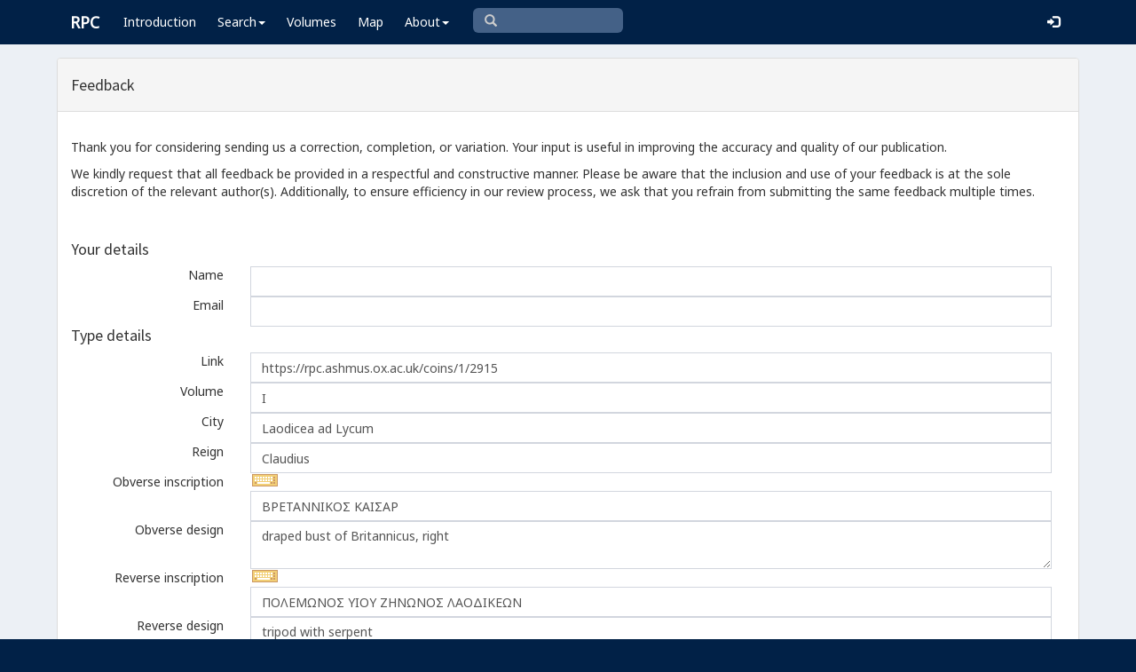

--- FILE ---
content_type: text/html; charset=UTF-8
request_url: https://rpc.ashmus.ox.ac.uk/feedback/create?type_id=66006
body_size: 5209
content:
<!DOCTYPE html>
<html lang="en-GB">
<head>
  <meta charset="utf-8">
  <meta http-equiv="X-UA-Compatible" content="IE=edge">
  <meta name="viewport" content="width=device-width,initial-scale=1,user-scalable = yes" />

  <title>RPC — Feedback: Create</title>

  <link href="/rpc/opensearch.xml" title="RPC" type="application/opensearchdescription+xml" rel="search">
  <link rel="manifest" href="/rpc/manifest.webmanifest">
  
  <meta name="apple-mobile-web-app-title" content="RPC" />
  <meta name="mobile-web-app-capable" content="yes">
  <meta name="apple-mobile-web-app-status-bar-style" content="default" />

  <link rel="apple-touch-icon" sizes="180x180" href="/rpc/apple-touch-icon.png">

  <link rel="icon" type="image/png" href="/rpc/favicon-196x196.png" sizes="196x196" />
  <link rel="icon" type="image/png" href="/rpc/favicon-96x96.png" sizes="96x96" />
  <link rel="icon" type="image/png" href="/rpc/favicon-32x32.png" sizes="32x32" />
  <link rel="icon" type="image/png" href="/rpc/favicon-16x16.png" sizes="16x16" />
  <link rel="icon" type="image/png" href="/rpc/favicon-128.png" sizes="128x128" />
  
  <meta name="application-name" content="RPC"/>
  <meta name="theme-color" content="#012147">
  <meta name="msapplication-TileColor" content="#012147" />
  <meta name="msapplication-TileImage" content="/rpc/mstile-144x144.png" />
  <meta name="msapplication-square70x70logo" content="/rpc/mstile-70x70.png" />
  <meta name="msapplication-square150x150logo" content="/rpc/mstile-150x150.png" />
  <meta name="msapplication-wide310x150logo" content="/rpc/mstile-310x150.png" />
  <meta name="msapplication-square310x310logo" content="/rpc/mstile-310x310.png" />

  <link rel="stylesheet" href="/bootstrap/css/bootstrap.css">
  <link rel="stylesheet" href="/plugins/select2/select2.min.css">
  <link rel="stylesheet" href="https://cdnjs.cloudflare.com/ajax/libs/font-awesome/4.5.0/css/font-awesome.min.css">
  <link rel="stylesheet" href="/dist/css/AdminLTE.css">
  <link rel="stylesheet" href="/dist/css/skins/skin-blue.css">
  <link rel="stylesheet" href="/plugins/datatables/jquery.dataTables.css">
  <link rel="stylesheet" href="/plugins/bootstrap-wysihtml5/bootstrap3-wysihtml5.min.css">
  <link rel="stylesheet" href="/plugins/jQueryUI/jquery-ui.css">
  <link rel="stylesheet" href="/css/magnific-popup.css">
  <link rel="stylesheet" href="/css/vkeyb.css">
  <link rel="stylesheet" href="/css/varia.css">
  <style type="text/css">
.select2-dropdown--below {
    top: -3.1rem; /*your input height*/
  }
@media print {
  a[href]:after {
    content: none !important;
  }
}
@media (min-width: 1200px) {
  .container-fluid {
      max-width:90%!important;
  }
}
body, .skin-blue .main-header .navbar, .dropdown.open {
  background: #012147!important;
}
</style>
  
<script>(function(i,s,o,g,r,a,m){i['GoogleAnalyticsObject']=r;i[r]=i[r]||function(){(i[r].q=i[r].q||[]).push(arguments)},i[r].l=1*new Date();a=s.createElement(o),m=s.getElementsByTagName(o)[0];a.async=1;a.src=g;m.parentNode.insertBefore(a,m)})(window,document,'script','https://www.google-analytics.com/analytics.js','ga');ga('create', 'UA-104714454-1', 'auto');ga('send', 'pageview');</script>

<script>(function(w,d,s,l,i){w[l]=w[l]||[];w[l].push({'gtm.start':
new Date().getTime(),event:'gtm.js'});var f=d.getElementsByTagName(s)[0],
j=d.createElement(s),dl=l!='dataLayer'?'&l='+l:'';j.async=true;j.src=
'https://www.googletagmanager.com/gtm.js?id='+i+dl;f.parentNode.insertBefore(j,f);
})(window,document,'script','dataLayer','GTM-W7X6ZX6');</script>


<!-- Global site tag (gtag.js) - Google Analytics -->
<script async src="https://www.googletagmanager.com/gtag/js?id=G-08V7BBXMBM"></script>
<script>
  window.dataLayer = window.dataLayer || [];
  function gtag(){dataLayer.push(arguments);}
  gtag('js', new Date());

  gtag('config', 'G-08V7BBXMBM');
</script>


<script src="/plugins/jQuery/jquery-2.2.3.min.js"></script>

</head>

  
  <body class="fixed skin-blue layout-top-nav">
<!-- Google Tag Manager (noscript) -->
<noscript><iframe src="https://www.googletagmanager.com/ns.html?id=GTM-W7X6ZX6"
height="0" width="0" style="display:none;visibility:hidden"></iframe></noscript>
<!-- End Google Tag Manager (noscript) -->


<div class="wrapper">

<style type="text/css">
  .nav > li > a{
  padding-left: 12px;
  padding-right: 12px;
}

.form-control{
    background-color: white;
}
</style>

    <header class="main-header" >

            <nav class="navbar navbar-fixed-top" role="navigation">

                  
                   
                  <div class="container-fluid"> 
                  
                        <div class="navbar-header">
                          <a href="/" class="navbar-brand"><b>RPC</b></a>
                              <button type="button" class="navbar-toggle collapsed" data-toggle="collapse" data-target="#navbar-collapse">
                              <i class="fa fa-bars"></i>
                            </button>
                        </div>

                        <div class="collapse navbar-collapse" id="navbar-collapse">

                  <ul class="nav navbar-nav">
                      <li><a href="/introduction">Introduction</a></li>

                    <li class="dropdown"><a class="dropdown-toggle" data-toggle="dropdown" href="#">Search<span class="caret"></span></a>
                      <ul class="dropdown-menu">
                          <li><a href="/search">Simple Search</a></li>
                          <li><a href="/search/advanced">Advanced Search</a></li>
                          <li><a href="/countermark">Countermarks</a></li>
                          <li><a href="/magistrate">Magistrates</a></li>
                          <li><a href="/city">Cities</a></li>
                          <li><a href="/resources">More...</a></li>
                        </ul>
                    </li>

                  <li><a href="/volumes">Volumes</a></li>
                  <li><a href="/map">Map</a></li>
                      
                    <li class="hidden-md hidden-lg hidden-sm"><a href="/project">About</a></li>
                    <li class="dropdown hidden-xs"><a class="dropdown-toggle" data-toggle="dropdown" href="#">About<span class="caret"></span></a>
                      <ul class="dropdown-menu">
                        <li><a href="/project">Project</a></li>
                        <li><a href="/project/directors">Directors</a></li>
                        <li><a href="/project/editors">Editors</a></li>
                        <li><a href="/project/authors">Authors</a></li>
                        <li><a href="/project/volumes">Volumes</a></li>
                        <li><a href="/project/conventions">Conventions</a></li>
                        <li><a href="/project/history">History</a></li>
                        <li><a href="/project/plan">Future Plan</a></li>
                        <li><a href="/project/supporters">Supporters</a></li>
                        <li><a href="/project/acknowledgements">Acknowledgements</a></li>
                        <li><a href="/project/faq">FAQ</a></li>
                        <li><a href="/terms">Terms of Access</a></li>
                        <li><a href="/feedback/create?message_only=1">Contact us</a></li>
                      </ul>
                    </li>
      </ul>




      <ul class="nav navbar-nav navbar-center hidden-xs">
                  <li >
                  <form class="navbar-form" action="/search/browse" method="GET" role="search" style="padding-right:0;">
                  <input type="text" class="form-control glyphicon glyphicon-search" placeholder="&#xe003 " name="q" id="navbar-search-input" 
                  style="font-family: 'Glyphicons Halflings', Arial; background-color: #446187 ; color:white; border-radius: 6px;width: 169px; height: 28px;">
                  </form>
                  </li>
      </ul>



     <ul class="nav navbar-nav navbar-right" style="padding-right: 10px;">
           
              <li><a href="/login"><i class="glyphicon glyphicon-log-in"></i></a></li>
                </ul>
                  
                                    </div>
                  
          </nav>

    </header>


    

    

        <!-- Content Wrapper. Contains page content -->
        <div class="content-wrapper">


          <!-- Main content -->
          <div class="content body" style="padding-right: 0px;padding-left: 0px;">

            
                        <div class="container-fluid"  style="padding-right: 0px;padding-left: 0px;"> 
                        
                
<style type="text/css">
label {
   font-weight: normal; !important
}
#image1 {  width: 250px; }  
#image2 {  width: 250px; }  

.loader {
    border: 20px solid #ecf0f5;
    border-top: 20px solid #012147;
    border-radius: 50%;
    width: 100px;
    height: 100px;
    animation: spin 2s linear infinite;
    position: fixed;
    top: 50%;
    left: 50%;
    transform: translate(-50%, -50%);
}

@keyframes spin {
    0% { transform: translate(-50%, -50%) rotate(0deg); }
    100% { transform: translate(-50%, -50%) rotate(360deg); }
}

 .highlight-error {
	 border: 2px solid red;
	 padding: 10px;
	 border-radius: 5px;
 }
.highlight-error p, .highlight-error label {
	color: red;
	font-weight: bold;
}
</style>

<div class="panel panel-default">


    <div class="panel-heading">
        <h4>Feedback</h4>
    </div>

	<!-- error -->
	<div class="form-group has-error">
	    <span class="help-block">
		
		</span>
	</div>
	<!-- ./error -->

	<!-- save -->
	<form method="POST" action="https://rpc.ashmus.ox.ac.uk/feedback" accept-charset="UTF-8" id="feedbackForm" enctype="multipart/form-data"><input name="_token" type="hidden" value="n19rq677xkvAL3WzUwv26NRRh3z5CxfWQndK9HU5">

	  <div class="panel-body">

	<div class="form-group">
		<p>Thank you for considering sending us a correction, completion, or variation. Your input is useful in improving the accuracy and quality of our publication.</p>
		<p>We kindly request that all feedback be provided in a respectful and constructive manner. Please be aware that the inclusion and use of your feedback is at the sole discretion of the relevant author(s). Additionally, to ensure efficiency in our review process, we ask that you refrain from submitting the same feedback multiple times.</p>
	</div>


	<div> </div>



<h4>Your details</h4>
	  	<div class="form-group">
	  	

	      <label for="name" class="col-sm-2 control-label">Name</label>
	       	   	  <div class="col-sm-10">
   	   	  		  <input class="form-control" name="name" type="text" id="name">
		  	      </div>
	    </div>

	  	<div class="form-group">
	  		    <label for="email" class="col-sm-2 control-label">Email</label>
	       	   	  <div class="col-sm-10">
		  		  <input class="form-control" name="email" type="text" id="email">
		  	      </div>
	    </div>


		<h4>Type details</h4>

		
				<input name="type_id" type="hidden" value="66006">

			  	<div class="form-group">
			      <label for="uri_type" class="col-sm-2 control-label">Link</label>
		   	   	  <div class="col-sm-10">
				  <input class="form-control" name="uri_type" type="text" value="https://rpc.ashmus.ox.ac.uk/coins/1/2915" id="uri_type">
			      </div>
			    </div>

				<div class="form-group">
			      <label for="volume" class="col-sm-2 control-label">Volume</label>
		   	   	  <div class="col-sm-10">
				  <input class="form-control" name="volume" type="text" value="I" id="volume">
			      </div>
			    </div>

			  	<div class="form-group">
			      <label for="city" class="col-sm-2 control-label">City</label>
		   	   	  <div class="col-sm-10">
		   	   	  <input class="form-control" autocomplete="off" name="city" type="text" value="Laodicea ad Lycum" id="city">
			      </div>
			    </div>

			  	<div class="form-group">
			      <label for="reign" class="col-sm-2 control-label">Reign</label>
		   	   	  <div class="col-sm-10">
		   	   	  <input class="form-control" name="reign" type="text" value="Claudius" id="reign">
			      </div>
			    </div>

			  	<div class="form-group">
			      <label for="obverse_inscription" class="col-sm-2 control-label">Obverse&nbsp;inscription</label>
		   	   	  <div class="col-sm-10">
		   	   	  <input class="form-control" name="obverse_inscription" type="text" value="ΒΡΕΤΑΝΝΙΚΟΣ ΚΑΙΣΑΡ" id="obverse_inscription">
			      </div>
			    </div>

			  	<div class="form-group">
			      <label for="obverse_design" class="col-sm-2 control-label">Obverse&nbsp;design</label>
		   	   	  <div class="col-sm-10">
		   	   	  <textarea class="form-control" name="obverse_design" cols="30" rows="2" id="obverse_design">draped bust of Britannicus, right</textarea>
			      </div>
			    </div>

			  	<div class="form-group">
			      <label for="reverse_inscription" class="col-sm-2 control-label">Reverse&nbsp;inscription</label>
		   	   	  <div class="col-sm-10">
		   	   	  <input class="form-control" name="reverse_inscription" type="text" value="ΠΟΛΕΜΩΝΟΣ ΥΙΟΥ ΖΗΝΩΝΟΣ ΛΑΟΔΙΚΕΩΝ" id="reverse_inscription">
			      </div>
			    </div>

			  	<div class="form-group">
			      <label for="reverse_design" class="col-sm-2 control-label">Reverse&nbsp;design</label>
		   	   	  <div class="col-sm-10">
		   	   	  <textarea class="form-control" name="reverse_design" cols="30" rows="2" id="reverse_design">tripod with serpent</textarea>
			      </div>
			    </div>
		

		<h4>Coin details</h4>


		<input name="coin_id" type="hidden">

		
		
			  	<div class="form-group">
			      <label for="bibliography" class="col-sm-2 control-label">Collection</label>
		   	   	  <div class="col-sm-10">
		   	   	  	<textarea class="form-control" name="bibliography" cols="30" rows="2" id="bibliography"></textarea>
			      </div>
			    </div>

		      	<div class="form-group">
		      		<label for="diameter" class="col-sm-2 control-label">Diameter</label>
		            <div class="col-sm-10">
		            	<input class="form-control" placeholder="the diameter of the coin in millimeters" name="diameter" type="text" id="diameter">
		            </div>
			    </div>

		      	<div class="form-group">
		      		<label for="weight" class="col-sm-2 control-label">Weight</label>
		            <div class="col-sm-10">
		            	<input class="form-control" placeholder="the weight of the coin in grammes" name="weight" type="text" id="weight">
		            </div>
			    </div>

		      	<div class="form-group">
		      		<label for="axis" class="col-sm-2 control-label">Axis</label>
		      		<div class="col-sm-10">
		      		<select class="form-control select2" id="axis" name="axis"><option value="0"></option><option value="1">1</option><option value="2">2</option><option value="3">3</option><option value="4">4</option><option value="5">5</option><option value="6">6</option><option value="7">7</option><option value="8">8</option><option value="9">9</option><option value="10">10</option><option value="11">11</option><option value="12">12</option></select>
		      	</div>
		      </div>

		      <div class="form-group">
		      		<label for="image1_file" class="col-sm-2 control-label">Images</label>
		      	<div class="col-sm-10">
		      		The image must be a <b>JPEG file</b>, and not larger than 4 MB.
		            <input name="image1_file" type="file" id="image1_file"> <input name="image2_file" type="file">
		        </div>
		      </div>

		       <div class="form-group">
		       			      		<label for="copyright" class="col-sm-2 control-label">Copyright</label>
		       						<div id="copyrightSection" class="col-sm-10">
						<p>
							I give the project the right to use these images, both online and for print:
						</p>
						<input type="radio" name="copyright" id="copyright_yes" value="yes" />
						<label for="copyright_yes">Yes</label>
						<input type="radio" name="copyright" id="copyright_no" value="no" />
						<label for="copyright_no">No</label>
						<p style="font-size: 0.9em;">
							<em>Please note that we will not record coins from your collection if you do not provide us with the right to use the images.</em>
						</p>
					</div>
		 

  	<div class="form-group">
      <label for="note" class="col-sm-2 control-label">Message</label>
	  <div class="col-sm-10">
	  <textarea class="form-control" name="note" cols="30" rows="4" id="note"></textarea>
      </div>
    </div>	

<div style="display: inline-block; margin: 10px;">
		<div data-sitekey="6Ldmqn8UAAAAAHQTD0lf4ckAmYiuRBjZrBrYCrWo" class="g-recaptcha"></div>
</div>



	  <div class="box-footer">
		<a href="/" class="btn btn-default pull-left">Cancel</a>

		<input class="btn btn-primary pull-left" type="submit" value="Send">
		</form>

<div id="loadingIndicator" class="loader" style="display: none;"></div>

</div>
      </div>
		<!-- /.save -->
</div>

</div>
<!-- /.box -->

		<script src="https://www.google.com/recaptcha/api.js?" async defer></script>


<!-- page script -->
<script>

$(function () {
$(".select2").select2();
});

</script>

<script>

document.getElementById('feedbackForm').onsubmit = function(e) 
{
    var name = document.getElementById('name').value.trim();
    var email = document.getElementById('email').value.trim();
    if (!name || !email) {
        alert('Please fill in both the name and email fields.');
        e.preventDefault();
        return;
    }
	var image1Exists = document.getElementById('image1_file') && document.getElementById('image1_file').files.length;
	var image2Exists = document.getElementById('image2_file') && document.getElementById('image2_file').files.length;
    if (image1Exists || image2Exists) {
        var copyrightYes = document.getElementById('copyright_yes').checked;
        var copyrightNo = document.getElementById('copyright_no').checked;
        if (!copyrightYes && !copyrightNo) {
            e.preventDefault();
            alert('Please select an image copyright option.');
			var section = document.getElementById('copyrightSection');
			section.classList.add('highlight-error');
            return;
        }
    }
    document.getElementById('loadingIndicator').style.display = 'block';
    this.querySelector('[type="submit"]').disabled = true;
};

</script>

            
            
             
            </div> 
            
          </div><!-- /.content -->

        </div><!-- /.content-wrapper -->


    </div><!-- ./wrapper -->

    <script src="/plugins/datatables/jquery.dataTables.min.js"></script>
    <script src="/js/accent-neutralise.js"></script>
    <script src="/plugins/datatables/dataTables.bootstrap.min.js"></script>
    <script src="/bootstrap/js/bootstrap.min.js"></script>
    <script src="/dist/js/app.min.js"></script>
    <script src="/plugins/select2/select2.js"></script>
    <script src="/bootstrap/js/jquery-ui.js" ></script>
    <script src="/js/jquery.ui.touch-punch.min.js"></script>
    <script src="/js/jquery.magnific-popup.min.js"></script>
    <script src="/js/jquery.slimscroll.min.js"></script>
    <script src="/js/linkifyjs/linkify.min.js"></script>
    <script src="/js/linkifyjs/linkify-jquery.min.js"></script>
    <script src="/js/onloads.js"></script>
    <script src="/js/greek.js"></script>
    <script src="/js/vkeyb.js"></script>
    <script src="https://code.responsivevoice.org/responsivevoice.js?key=A8Tyy1B2"></script>
  
  
  </body>

</html>

--- FILE ---
content_type: text/html; charset=utf-8
request_url: https://www.google.com/recaptcha/api2/anchor?ar=1&k=6Ldmqn8UAAAAAHQTD0lf4ckAmYiuRBjZrBrYCrWo&co=aHR0cHM6Ly9ycGMuYXNobXVzLm94LmFjLnVrOjQ0Mw..&hl=en&v=PoyoqOPhxBO7pBk68S4YbpHZ&size=normal&anchor-ms=20000&execute-ms=30000&cb=s2cfynt9dfur
body_size: 49537
content:
<!DOCTYPE HTML><html dir="ltr" lang="en"><head><meta http-equiv="Content-Type" content="text/html; charset=UTF-8">
<meta http-equiv="X-UA-Compatible" content="IE=edge">
<title>reCAPTCHA</title>
<style type="text/css">
/* cyrillic-ext */
@font-face {
  font-family: 'Roboto';
  font-style: normal;
  font-weight: 400;
  font-stretch: 100%;
  src: url(//fonts.gstatic.com/s/roboto/v48/KFO7CnqEu92Fr1ME7kSn66aGLdTylUAMa3GUBHMdazTgWw.woff2) format('woff2');
  unicode-range: U+0460-052F, U+1C80-1C8A, U+20B4, U+2DE0-2DFF, U+A640-A69F, U+FE2E-FE2F;
}
/* cyrillic */
@font-face {
  font-family: 'Roboto';
  font-style: normal;
  font-weight: 400;
  font-stretch: 100%;
  src: url(//fonts.gstatic.com/s/roboto/v48/KFO7CnqEu92Fr1ME7kSn66aGLdTylUAMa3iUBHMdazTgWw.woff2) format('woff2');
  unicode-range: U+0301, U+0400-045F, U+0490-0491, U+04B0-04B1, U+2116;
}
/* greek-ext */
@font-face {
  font-family: 'Roboto';
  font-style: normal;
  font-weight: 400;
  font-stretch: 100%;
  src: url(//fonts.gstatic.com/s/roboto/v48/KFO7CnqEu92Fr1ME7kSn66aGLdTylUAMa3CUBHMdazTgWw.woff2) format('woff2');
  unicode-range: U+1F00-1FFF;
}
/* greek */
@font-face {
  font-family: 'Roboto';
  font-style: normal;
  font-weight: 400;
  font-stretch: 100%;
  src: url(//fonts.gstatic.com/s/roboto/v48/KFO7CnqEu92Fr1ME7kSn66aGLdTylUAMa3-UBHMdazTgWw.woff2) format('woff2');
  unicode-range: U+0370-0377, U+037A-037F, U+0384-038A, U+038C, U+038E-03A1, U+03A3-03FF;
}
/* math */
@font-face {
  font-family: 'Roboto';
  font-style: normal;
  font-weight: 400;
  font-stretch: 100%;
  src: url(//fonts.gstatic.com/s/roboto/v48/KFO7CnqEu92Fr1ME7kSn66aGLdTylUAMawCUBHMdazTgWw.woff2) format('woff2');
  unicode-range: U+0302-0303, U+0305, U+0307-0308, U+0310, U+0312, U+0315, U+031A, U+0326-0327, U+032C, U+032F-0330, U+0332-0333, U+0338, U+033A, U+0346, U+034D, U+0391-03A1, U+03A3-03A9, U+03B1-03C9, U+03D1, U+03D5-03D6, U+03F0-03F1, U+03F4-03F5, U+2016-2017, U+2034-2038, U+203C, U+2040, U+2043, U+2047, U+2050, U+2057, U+205F, U+2070-2071, U+2074-208E, U+2090-209C, U+20D0-20DC, U+20E1, U+20E5-20EF, U+2100-2112, U+2114-2115, U+2117-2121, U+2123-214F, U+2190, U+2192, U+2194-21AE, U+21B0-21E5, U+21F1-21F2, U+21F4-2211, U+2213-2214, U+2216-22FF, U+2308-230B, U+2310, U+2319, U+231C-2321, U+2336-237A, U+237C, U+2395, U+239B-23B7, U+23D0, U+23DC-23E1, U+2474-2475, U+25AF, U+25B3, U+25B7, U+25BD, U+25C1, U+25CA, U+25CC, U+25FB, U+266D-266F, U+27C0-27FF, U+2900-2AFF, U+2B0E-2B11, U+2B30-2B4C, U+2BFE, U+3030, U+FF5B, U+FF5D, U+1D400-1D7FF, U+1EE00-1EEFF;
}
/* symbols */
@font-face {
  font-family: 'Roboto';
  font-style: normal;
  font-weight: 400;
  font-stretch: 100%;
  src: url(//fonts.gstatic.com/s/roboto/v48/KFO7CnqEu92Fr1ME7kSn66aGLdTylUAMaxKUBHMdazTgWw.woff2) format('woff2');
  unicode-range: U+0001-000C, U+000E-001F, U+007F-009F, U+20DD-20E0, U+20E2-20E4, U+2150-218F, U+2190, U+2192, U+2194-2199, U+21AF, U+21E6-21F0, U+21F3, U+2218-2219, U+2299, U+22C4-22C6, U+2300-243F, U+2440-244A, U+2460-24FF, U+25A0-27BF, U+2800-28FF, U+2921-2922, U+2981, U+29BF, U+29EB, U+2B00-2BFF, U+4DC0-4DFF, U+FFF9-FFFB, U+10140-1018E, U+10190-1019C, U+101A0, U+101D0-101FD, U+102E0-102FB, U+10E60-10E7E, U+1D2C0-1D2D3, U+1D2E0-1D37F, U+1F000-1F0FF, U+1F100-1F1AD, U+1F1E6-1F1FF, U+1F30D-1F30F, U+1F315, U+1F31C, U+1F31E, U+1F320-1F32C, U+1F336, U+1F378, U+1F37D, U+1F382, U+1F393-1F39F, U+1F3A7-1F3A8, U+1F3AC-1F3AF, U+1F3C2, U+1F3C4-1F3C6, U+1F3CA-1F3CE, U+1F3D4-1F3E0, U+1F3ED, U+1F3F1-1F3F3, U+1F3F5-1F3F7, U+1F408, U+1F415, U+1F41F, U+1F426, U+1F43F, U+1F441-1F442, U+1F444, U+1F446-1F449, U+1F44C-1F44E, U+1F453, U+1F46A, U+1F47D, U+1F4A3, U+1F4B0, U+1F4B3, U+1F4B9, U+1F4BB, U+1F4BF, U+1F4C8-1F4CB, U+1F4D6, U+1F4DA, U+1F4DF, U+1F4E3-1F4E6, U+1F4EA-1F4ED, U+1F4F7, U+1F4F9-1F4FB, U+1F4FD-1F4FE, U+1F503, U+1F507-1F50B, U+1F50D, U+1F512-1F513, U+1F53E-1F54A, U+1F54F-1F5FA, U+1F610, U+1F650-1F67F, U+1F687, U+1F68D, U+1F691, U+1F694, U+1F698, U+1F6AD, U+1F6B2, U+1F6B9-1F6BA, U+1F6BC, U+1F6C6-1F6CF, U+1F6D3-1F6D7, U+1F6E0-1F6EA, U+1F6F0-1F6F3, U+1F6F7-1F6FC, U+1F700-1F7FF, U+1F800-1F80B, U+1F810-1F847, U+1F850-1F859, U+1F860-1F887, U+1F890-1F8AD, U+1F8B0-1F8BB, U+1F8C0-1F8C1, U+1F900-1F90B, U+1F93B, U+1F946, U+1F984, U+1F996, U+1F9E9, U+1FA00-1FA6F, U+1FA70-1FA7C, U+1FA80-1FA89, U+1FA8F-1FAC6, U+1FACE-1FADC, U+1FADF-1FAE9, U+1FAF0-1FAF8, U+1FB00-1FBFF;
}
/* vietnamese */
@font-face {
  font-family: 'Roboto';
  font-style: normal;
  font-weight: 400;
  font-stretch: 100%;
  src: url(//fonts.gstatic.com/s/roboto/v48/KFO7CnqEu92Fr1ME7kSn66aGLdTylUAMa3OUBHMdazTgWw.woff2) format('woff2');
  unicode-range: U+0102-0103, U+0110-0111, U+0128-0129, U+0168-0169, U+01A0-01A1, U+01AF-01B0, U+0300-0301, U+0303-0304, U+0308-0309, U+0323, U+0329, U+1EA0-1EF9, U+20AB;
}
/* latin-ext */
@font-face {
  font-family: 'Roboto';
  font-style: normal;
  font-weight: 400;
  font-stretch: 100%;
  src: url(//fonts.gstatic.com/s/roboto/v48/KFO7CnqEu92Fr1ME7kSn66aGLdTylUAMa3KUBHMdazTgWw.woff2) format('woff2');
  unicode-range: U+0100-02BA, U+02BD-02C5, U+02C7-02CC, U+02CE-02D7, U+02DD-02FF, U+0304, U+0308, U+0329, U+1D00-1DBF, U+1E00-1E9F, U+1EF2-1EFF, U+2020, U+20A0-20AB, U+20AD-20C0, U+2113, U+2C60-2C7F, U+A720-A7FF;
}
/* latin */
@font-face {
  font-family: 'Roboto';
  font-style: normal;
  font-weight: 400;
  font-stretch: 100%;
  src: url(//fonts.gstatic.com/s/roboto/v48/KFO7CnqEu92Fr1ME7kSn66aGLdTylUAMa3yUBHMdazQ.woff2) format('woff2');
  unicode-range: U+0000-00FF, U+0131, U+0152-0153, U+02BB-02BC, U+02C6, U+02DA, U+02DC, U+0304, U+0308, U+0329, U+2000-206F, U+20AC, U+2122, U+2191, U+2193, U+2212, U+2215, U+FEFF, U+FFFD;
}
/* cyrillic-ext */
@font-face {
  font-family: 'Roboto';
  font-style: normal;
  font-weight: 500;
  font-stretch: 100%;
  src: url(//fonts.gstatic.com/s/roboto/v48/KFO7CnqEu92Fr1ME7kSn66aGLdTylUAMa3GUBHMdazTgWw.woff2) format('woff2');
  unicode-range: U+0460-052F, U+1C80-1C8A, U+20B4, U+2DE0-2DFF, U+A640-A69F, U+FE2E-FE2F;
}
/* cyrillic */
@font-face {
  font-family: 'Roboto';
  font-style: normal;
  font-weight: 500;
  font-stretch: 100%;
  src: url(//fonts.gstatic.com/s/roboto/v48/KFO7CnqEu92Fr1ME7kSn66aGLdTylUAMa3iUBHMdazTgWw.woff2) format('woff2');
  unicode-range: U+0301, U+0400-045F, U+0490-0491, U+04B0-04B1, U+2116;
}
/* greek-ext */
@font-face {
  font-family: 'Roboto';
  font-style: normal;
  font-weight: 500;
  font-stretch: 100%;
  src: url(//fonts.gstatic.com/s/roboto/v48/KFO7CnqEu92Fr1ME7kSn66aGLdTylUAMa3CUBHMdazTgWw.woff2) format('woff2');
  unicode-range: U+1F00-1FFF;
}
/* greek */
@font-face {
  font-family: 'Roboto';
  font-style: normal;
  font-weight: 500;
  font-stretch: 100%;
  src: url(//fonts.gstatic.com/s/roboto/v48/KFO7CnqEu92Fr1ME7kSn66aGLdTylUAMa3-UBHMdazTgWw.woff2) format('woff2');
  unicode-range: U+0370-0377, U+037A-037F, U+0384-038A, U+038C, U+038E-03A1, U+03A3-03FF;
}
/* math */
@font-face {
  font-family: 'Roboto';
  font-style: normal;
  font-weight: 500;
  font-stretch: 100%;
  src: url(//fonts.gstatic.com/s/roboto/v48/KFO7CnqEu92Fr1ME7kSn66aGLdTylUAMawCUBHMdazTgWw.woff2) format('woff2');
  unicode-range: U+0302-0303, U+0305, U+0307-0308, U+0310, U+0312, U+0315, U+031A, U+0326-0327, U+032C, U+032F-0330, U+0332-0333, U+0338, U+033A, U+0346, U+034D, U+0391-03A1, U+03A3-03A9, U+03B1-03C9, U+03D1, U+03D5-03D6, U+03F0-03F1, U+03F4-03F5, U+2016-2017, U+2034-2038, U+203C, U+2040, U+2043, U+2047, U+2050, U+2057, U+205F, U+2070-2071, U+2074-208E, U+2090-209C, U+20D0-20DC, U+20E1, U+20E5-20EF, U+2100-2112, U+2114-2115, U+2117-2121, U+2123-214F, U+2190, U+2192, U+2194-21AE, U+21B0-21E5, U+21F1-21F2, U+21F4-2211, U+2213-2214, U+2216-22FF, U+2308-230B, U+2310, U+2319, U+231C-2321, U+2336-237A, U+237C, U+2395, U+239B-23B7, U+23D0, U+23DC-23E1, U+2474-2475, U+25AF, U+25B3, U+25B7, U+25BD, U+25C1, U+25CA, U+25CC, U+25FB, U+266D-266F, U+27C0-27FF, U+2900-2AFF, U+2B0E-2B11, U+2B30-2B4C, U+2BFE, U+3030, U+FF5B, U+FF5D, U+1D400-1D7FF, U+1EE00-1EEFF;
}
/* symbols */
@font-face {
  font-family: 'Roboto';
  font-style: normal;
  font-weight: 500;
  font-stretch: 100%;
  src: url(//fonts.gstatic.com/s/roboto/v48/KFO7CnqEu92Fr1ME7kSn66aGLdTylUAMaxKUBHMdazTgWw.woff2) format('woff2');
  unicode-range: U+0001-000C, U+000E-001F, U+007F-009F, U+20DD-20E0, U+20E2-20E4, U+2150-218F, U+2190, U+2192, U+2194-2199, U+21AF, U+21E6-21F0, U+21F3, U+2218-2219, U+2299, U+22C4-22C6, U+2300-243F, U+2440-244A, U+2460-24FF, U+25A0-27BF, U+2800-28FF, U+2921-2922, U+2981, U+29BF, U+29EB, U+2B00-2BFF, U+4DC0-4DFF, U+FFF9-FFFB, U+10140-1018E, U+10190-1019C, U+101A0, U+101D0-101FD, U+102E0-102FB, U+10E60-10E7E, U+1D2C0-1D2D3, U+1D2E0-1D37F, U+1F000-1F0FF, U+1F100-1F1AD, U+1F1E6-1F1FF, U+1F30D-1F30F, U+1F315, U+1F31C, U+1F31E, U+1F320-1F32C, U+1F336, U+1F378, U+1F37D, U+1F382, U+1F393-1F39F, U+1F3A7-1F3A8, U+1F3AC-1F3AF, U+1F3C2, U+1F3C4-1F3C6, U+1F3CA-1F3CE, U+1F3D4-1F3E0, U+1F3ED, U+1F3F1-1F3F3, U+1F3F5-1F3F7, U+1F408, U+1F415, U+1F41F, U+1F426, U+1F43F, U+1F441-1F442, U+1F444, U+1F446-1F449, U+1F44C-1F44E, U+1F453, U+1F46A, U+1F47D, U+1F4A3, U+1F4B0, U+1F4B3, U+1F4B9, U+1F4BB, U+1F4BF, U+1F4C8-1F4CB, U+1F4D6, U+1F4DA, U+1F4DF, U+1F4E3-1F4E6, U+1F4EA-1F4ED, U+1F4F7, U+1F4F9-1F4FB, U+1F4FD-1F4FE, U+1F503, U+1F507-1F50B, U+1F50D, U+1F512-1F513, U+1F53E-1F54A, U+1F54F-1F5FA, U+1F610, U+1F650-1F67F, U+1F687, U+1F68D, U+1F691, U+1F694, U+1F698, U+1F6AD, U+1F6B2, U+1F6B9-1F6BA, U+1F6BC, U+1F6C6-1F6CF, U+1F6D3-1F6D7, U+1F6E0-1F6EA, U+1F6F0-1F6F3, U+1F6F7-1F6FC, U+1F700-1F7FF, U+1F800-1F80B, U+1F810-1F847, U+1F850-1F859, U+1F860-1F887, U+1F890-1F8AD, U+1F8B0-1F8BB, U+1F8C0-1F8C1, U+1F900-1F90B, U+1F93B, U+1F946, U+1F984, U+1F996, U+1F9E9, U+1FA00-1FA6F, U+1FA70-1FA7C, U+1FA80-1FA89, U+1FA8F-1FAC6, U+1FACE-1FADC, U+1FADF-1FAE9, U+1FAF0-1FAF8, U+1FB00-1FBFF;
}
/* vietnamese */
@font-face {
  font-family: 'Roboto';
  font-style: normal;
  font-weight: 500;
  font-stretch: 100%;
  src: url(//fonts.gstatic.com/s/roboto/v48/KFO7CnqEu92Fr1ME7kSn66aGLdTylUAMa3OUBHMdazTgWw.woff2) format('woff2');
  unicode-range: U+0102-0103, U+0110-0111, U+0128-0129, U+0168-0169, U+01A0-01A1, U+01AF-01B0, U+0300-0301, U+0303-0304, U+0308-0309, U+0323, U+0329, U+1EA0-1EF9, U+20AB;
}
/* latin-ext */
@font-face {
  font-family: 'Roboto';
  font-style: normal;
  font-weight: 500;
  font-stretch: 100%;
  src: url(//fonts.gstatic.com/s/roboto/v48/KFO7CnqEu92Fr1ME7kSn66aGLdTylUAMa3KUBHMdazTgWw.woff2) format('woff2');
  unicode-range: U+0100-02BA, U+02BD-02C5, U+02C7-02CC, U+02CE-02D7, U+02DD-02FF, U+0304, U+0308, U+0329, U+1D00-1DBF, U+1E00-1E9F, U+1EF2-1EFF, U+2020, U+20A0-20AB, U+20AD-20C0, U+2113, U+2C60-2C7F, U+A720-A7FF;
}
/* latin */
@font-face {
  font-family: 'Roboto';
  font-style: normal;
  font-weight: 500;
  font-stretch: 100%;
  src: url(//fonts.gstatic.com/s/roboto/v48/KFO7CnqEu92Fr1ME7kSn66aGLdTylUAMa3yUBHMdazQ.woff2) format('woff2');
  unicode-range: U+0000-00FF, U+0131, U+0152-0153, U+02BB-02BC, U+02C6, U+02DA, U+02DC, U+0304, U+0308, U+0329, U+2000-206F, U+20AC, U+2122, U+2191, U+2193, U+2212, U+2215, U+FEFF, U+FFFD;
}
/* cyrillic-ext */
@font-face {
  font-family: 'Roboto';
  font-style: normal;
  font-weight: 900;
  font-stretch: 100%;
  src: url(//fonts.gstatic.com/s/roboto/v48/KFO7CnqEu92Fr1ME7kSn66aGLdTylUAMa3GUBHMdazTgWw.woff2) format('woff2');
  unicode-range: U+0460-052F, U+1C80-1C8A, U+20B4, U+2DE0-2DFF, U+A640-A69F, U+FE2E-FE2F;
}
/* cyrillic */
@font-face {
  font-family: 'Roboto';
  font-style: normal;
  font-weight: 900;
  font-stretch: 100%;
  src: url(//fonts.gstatic.com/s/roboto/v48/KFO7CnqEu92Fr1ME7kSn66aGLdTylUAMa3iUBHMdazTgWw.woff2) format('woff2');
  unicode-range: U+0301, U+0400-045F, U+0490-0491, U+04B0-04B1, U+2116;
}
/* greek-ext */
@font-face {
  font-family: 'Roboto';
  font-style: normal;
  font-weight: 900;
  font-stretch: 100%;
  src: url(//fonts.gstatic.com/s/roboto/v48/KFO7CnqEu92Fr1ME7kSn66aGLdTylUAMa3CUBHMdazTgWw.woff2) format('woff2');
  unicode-range: U+1F00-1FFF;
}
/* greek */
@font-face {
  font-family: 'Roboto';
  font-style: normal;
  font-weight: 900;
  font-stretch: 100%;
  src: url(//fonts.gstatic.com/s/roboto/v48/KFO7CnqEu92Fr1ME7kSn66aGLdTylUAMa3-UBHMdazTgWw.woff2) format('woff2');
  unicode-range: U+0370-0377, U+037A-037F, U+0384-038A, U+038C, U+038E-03A1, U+03A3-03FF;
}
/* math */
@font-face {
  font-family: 'Roboto';
  font-style: normal;
  font-weight: 900;
  font-stretch: 100%;
  src: url(//fonts.gstatic.com/s/roboto/v48/KFO7CnqEu92Fr1ME7kSn66aGLdTylUAMawCUBHMdazTgWw.woff2) format('woff2');
  unicode-range: U+0302-0303, U+0305, U+0307-0308, U+0310, U+0312, U+0315, U+031A, U+0326-0327, U+032C, U+032F-0330, U+0332-0333, U+0338, U+033A, U+0346, U+034D, U+0391-03A1, U+03A3-03A9, U+03B1-03C9, U+03D1, U+03D5-03D6, U+03F0-03F1, U+03F4-03F5, U+2016-2017, U+2034-2038, U+203C, U+2040, U+2043, U+2047, U+2050, U+2057, U+205F, U+2070-2071, U+2074-208E, U+2090-209C, U+20D0-20DC, U+20E1, U+20E5-20EF, U+2100-2112, U+2114-2115, U+2117-2121, U+2123-214F, U+2190, U+2192, U+2194-21AE, U+21B0-21E5, U+21F1-21F2, U+21F4-2211, U+2213-2214, U+2216-22FF, U+2308-230B, U+2310, U+2319, U+231C-2321, U+2336-237A, U+237C, U+2395, U+239B-23B7, U+23D0, U+23DC-23E1, U+2474-2475, U+25AF, U+25B3, U+25B7, U+25BD, U+25C1, U+25CA, U+25CC, U+25FB, U+266D-266F, U+27C0-27FF, U+2900-2AFF, U+2B0E-2B11, U+2B30-2B4C, U+2BFE, U+3030, U+FF5B, U+FF5D, U+1D400-1D7FF, U+1EE00-1EEFF;
}
/* symbols */
@font-face {
  font-family: 'Roboto';
  font-style: normal;
  font-weight: 900;
  font-stretch: 100%;
  src: url(//fonts.gstatic.com/s/roboto/v48/KFO7CnqEu92Fr1ME7kSn66aGLdTylUAMaxKUBHMdazTgWw.woff2) format('woff2');
  unicode-range: U+0001-000C, U+000E-001F, U+007F-009F, U+20DD-20E0, U+20E2-20E4, U+2150-218F, U+2190, U+2192, U+2194-2199, U+21AF, U+21E6-21F0, U+21F3, U+2218-2219, U+2299, U+22C4-22C6, U+2300-243F, U+2440-244A, U+2460-24FF, U+25A0-27BF, U+2800-28FF, U+2921-2922, U+2981, U+29BF, U+29EB, U+2B00-2BFF, U+4DC0-4DFF, U+FFF9-FFFB, U+10140-1018E, U+10190-1019C, U+101A0, U+101D0-101FD, U+102E0-102FB, U+10E60-10E7E, U+1D2C0-1D2D3, U+1D2E0-1D37F, U+1F000-1F0FF, U+1F100-1F1AD, U+1F1E6-1F1FF, U+1F30D-1F30F, U+1F315, U+1F31C, U+1F31E, U+1F320-1F32C, U+1F336, U+1F378, U+1F37D, U+1F382, U+1F393-1F39F, U+1F3A7-1F3A8, U+1F3AC-1F3AF, U+1F3C2, U+1F3C4-1F3C6, U+1F3CA-1F3CE, U+1F3D4-1F3E0, U+1F3ED, U+1F3F1-1F3F3, U+1F3F5-1F3F7, U+1F408, U+1F415, U+1F41F, U+1F426, U+1F43F, U+1F441-1F442, U+1F444, U+1F446-1F449, U+1F44C-1F44E, U+1F453, U+1F46A, U+1F47D, U+1F4A3, U+1F4B0, U+1F4B3, U+1F4B9, U+1F4BB, U+1F4BF, U+1F4C8-1F4CB, U+1F4D6, U+1F4DA, U+1F4DF, U+1F4E3-1F4E6, U+1F4EA-1F4ED, U+1F4F7, U+1F4F9-1F4FB, U+1F4FD-1F4FE, U+1F503, U+1F507-1F50B, U+1F50D, U+1F512-1F513, U+1F53E-1F54A, U+1F54F-1F5FA, U+1F610, U+1F650-1F67F, U+1F687, U+1F68D, U+1F691, U+1F694, U+1F698, U+1F6AD, U+1F6B2, U+1F6B9-1F6BA, U+1F6BC, U+1F6C6-1F6CF, U+1F6D3-1F6D7, U+1F6E0-1F6EA, U+1F6F0-1F6F3, U+1F6F7-1F6FC, U+1F700-1F7FF, U+1F800-1F80B, U+1F810-1F847, U+1F850-1F859, U+1F860-1F887, U+1F890-1F8AD, U+1F8B0-1F8BB, U+1F8C0-1F8C1, U+1F900-1F90B, U+1F93B, U+1F946, U+1F984, U+1F996, U+1F9E9, U+1FA00-1FA6F, U+1FA70-1FA7C, U+1FA80-1FA89, U+1FA8F-1FAC6, U+1FACE-1FADC, U+1FADF-1FAE9, U+1FAF0-1FAF8, U+1FB00-1FBFF;
}
/* vietnamese */
@font-face {
  font-family: 'Roboto';
  font-style: normal;
  font-weight: 900;
  font-stretch: 100%;
  src: url(//fonts.gstatic.com/s/roboto/v48/KFO7CnqEu92Fr1ME7kSn66aGLdTylUAMa3OUBHMdazTgWw.woff2) format('woff2');
  unicode-range: U+0102-0103, U+0110-0111, U+0128-0129, U+0168-0169, U+01A0-01A1, U+01AF-01B0, U+0300-0301, U+0303-0304, U+0308-0309, U+0323, U+0329, U+1EA0-1EF9, U+20AB;
}
/* latin-ext */
@font-face {
  font-family: 'Roboto';
  font-style: normal;
  font-weight: 900;
  font-stretch: 100%;
  src: url(//fonts.gstatic.com/s/roboto/v48/KFO7CnqEu92Fr1ME7kSn66aGLdTylUAMa3KUBHMdazTgWw.woff2) format('woff2');
  unicode-range: U+0100-02BA, U+02BD-02C5, U+02C7-02CC, U+02CE-02D7, U+02DD-02FF, U+0304, U+0308, U+0329, U+1D00-1DBF, U+1E00-1E9F, U+1EF2-1EFF, U+2020, U+20A0-20AB, U+20AD-20C0, U+2113, U+2C60-2C7F, U+A720-A7FF;
}
/* latin */
@font-face {
  font-family: 'Roboto';
  font-style: normal;
  font-weight: 900;
  font-stretch: 100%;
  src: url(//fonts.gstatic.com/s/roboto/v48/KFO7CnqEu92Fr1ME7kSn66aGLdTylUAMa3yUBHMdazQ.woff2) format('woff2');
  unicode-range: U+0000-00FF, U+0131, U+0152-0153, U+02BB-02BC, U+02C6, U+02DA, U+02DC, U+0304, U+0308, U+0329, U+2000-206F, U+20AC, U+2122, U+2191, U+2193, U+2212, U+2215, U+FEFF, U+FFFD;
}

</style>
<link rel="stylesheet" type="text/css" href="https://www.gstatic.com/recaptcha/releases/PoyoqOPhxBO7pBk68S4YbpHZ/styles__ltr.css">
<script nonce="rGdnjJM_F18kmEMkppBsug" type="text/javascript">window['__recaptcha_api'] = 'https://www.google.com/recaptcha/api2/';</script>
<script type="text/javascript" src="https://www.gstatic.com/recaptcha/releases/PoyoqOPhxBO7pBk68S4YbpHZ/recaptcha__en.js" nonce="rGdnjJM_F18kmEMkppBsug">
      
    </script></head>
<body><div id="rc-anchor-alert" class="rc-anchor-alert"></div>
<input type="hidden" id="recaptcha-token" value="[base64]">
<script type="text/javascript" nonce="rGdnjJM_F18kmEMkppBsug">
      recaptcha.anchor.Main.init("[\x22ainput\x22,[\x22bgdata\x22,\x22\x22,\[base64]/[base64]/[base64]/[base64]/[base64]/UltsKytdPUU6KEU8MjA0OD9SW2wrK109RT4+NnwxOTI6KChFJjY0NTEyKT09NTUyOTYmJk0rMTxjLmxlbmd0aCYmKGMuY2hhckNvZGVBdChNKzEpJjY0NTEyKT09NTYzMjA/[base64]/[base64]/[base64]/[base64]/[base64]/[base64]/[base64]\x22,\[base64]\\u003d\\u003d\x22,\x22w4QCw5wNwoBzwpYoflZSAEZ1TsKvw67DusKtc27ChH7ChcOCw6VswrHCrsKHNRHCtG5Pc8OjM8OYCAbDmDojM8O9MhrCl3PDp1w0wrh6cGvDlTNow4odWinDjGrDtcKebgTDoFzDg0TDmcONAmgQHlkRwrREwqg1wq9zZA1Dw6nCkcKNw6PDljY/[base64]/ZRU8MMOEDsKmw7vCm2vDsMOfH8OVw4d6w5nCt8KSw5nDlUTDiVXDl8Ocw4rCg3LCpWTClcKAw5www4ZNwrNCcTk3w6nDvcKnw446wo3Dh8KSUsONwq1SDsO/w4AXMVzCq2Nyw5R+w48tw7cSwovCqsO6Cl3CpVbDnA3CpQXDlcKbwoLCmcO4WsOYdsO6eF5Dw5Zyw5bCrlnDgsOJMcO6w7lew4XDhhxhDjrDlDvCvw9ywqDDuyUkDwfDgcKAXh5bw5xZeMKHBHvCvCpqJ8ONw5FPw4bDtMK3dh/Dt8K7wox5KsO5TF7DmAwCwpB5w7BBBWcWwqrDkMO1w4IgDEFLDjHCuMKqNcK7csO9w7ZlCg0fwoIuw7bCjksVw7rDs8K2DsOsEcKGOsKtXFDCqGpyU0PDiMK0wr1WHMO/w6DDmMKFcH3CsgzDl8OKP8KzwpAFwrzCrMODwo/DrcKRZcORw4rCv3EXdsO7wp/Ck8OnCE/DnHYNA8OKBUZ0w4DDt8OeQ1LDmmQ5X8O1wpltbE5XZAjDsMKQw7FVY8OZMXPCuCDDpcKdw755wpIgwpLDsUrDpUI3wqfCusKDwqRXAsKwU8O1ERTCuMKFMHMXwqdGHW4jQnfCr8KlwqUqakxUGsKAwrXCgGzDlMKew61Hw4dYwqTDucKcHkkTc8OzKB7CsC/DksOaw5JGOkzCmMKDR1LDpsKxw64vw5FtwotgLm3DvsO9JMKNV8KHVW5XwpDDvkh3JRXCgVxGOMK+AxtewpHCosKRNXfDg8KgOcKbw4nClsOsKcOzwpQuwpXDu8K3LcOSw5rCqsK4XMKxGk7CjjHCki4gW8KNw7/[base64]/fjTDk8KDXycAacKBJsOxeMKCw7ViTcKWwosfJQ7DucK2wqnDhFVww47DsxjDsjTClWc8DlRBwpTDp0nCiMKMd8O0wpcLEcO0aMOxw5nCgX1VflxgL8KVw4spwoF/wr4Iw4rDsRzCu8Onw7ULw4zChG4qw7sxXMOmYE/CicKyw5zDoQ/Ch8KLwr/Ckh9XwqtLwrQ3wplbw6A3HsOGUlzDj1fCjMOyC1fCjMKZwr/CiMONEyp8w5/Drz8QTTrCilPDlWATwrF3wqTDvMOYPBpzwrQgZsKtNDXDg15GK8KGw7DDux/Cn8KMwqEbdSLCgGdaBV7CsERhw6jCo0suw7zCh8KFTmrCl8OAwqDDtDNXGGR9w6VQKSHCuVUsw47DucK+wpHCijrCt8OJcUzCt0jCh3VyCAocwqkIXcOJLMKDw5XDtVXDmkvDsXNmMFZDwqJkLcKHwqV0w6sUHltLLcKNJhzDucKSeFUWw5PCg3rCvk/[base64]/[base64]/ClgN8P8KDwrvDrsKhwojCoE89HsKCwpzDvMObSX01wqTDu8KTBl7Co0YPejzCoA8CUMOoVh/DnhYkem3Co8KwfgvCmm4/[base64]/FMOHfRl2d2ZKw5XCmRBSwr/DvcORY8ONw7XDs0k8wr5ZW8KBwoQ4Pwp2CQfCn1rCth50HcOYw4BCYcOMwoMgRi7Cs1crw4HCucKQGMKlCMOKb8Olw4XCt8K/w4kTwodgSMKpb0fDi1Jiw4zDoyzDn1Mnw5tDPsOcwp9+wqXCo8Omwrx/[base64]/CsB/[base64]/Dr8OhwrZEKcOnYS7Do8Kiw5vDtcKBwqI7dGwkVEsfwpLDoF9iw6lCf3fDv3jDocKDF8KDw6fDu1kYR1vCpCDCl2fCt8KUM8KLw5TCuw7CuwvDlsOvQGY9dMOjLsKBUFsPVhVNwpbDvUsKw6TDpcKxwqMbwqXCh8KLw7dKDHs/dMOQw43CtU5UFMKiGG4ICltEw5wwf8K+w7PDr0NyE1swFMOOwr1Twp5Yw5XDg8OIw7otF8OAKsO3RjfDh8OJwoFmI8KadQB7ecKAI3TCtHkKw6sfZMOBOcOKwrhsSA8VVMKsDi/Duj9yADfCl1XDrjA2dcK4wqXCisKXbQBowochwqJ1w6xWHw8XwqoQw5DCvz3CnMKKM1YVSMOnEgMCwowKVnkhLiYyah1aJcK4SsKXacOUGxzDoizDs2ljwokOSBEMwrDDkMKlw7bDjsK/UG7DsT1swqtjwoZsdcKfcHXDslYjQMOdKsK3w4jDtMKifldTZ8KAbEN/w7HCr1kuZHlWf2sSbU9tUsK/csKQwqcJL8OIC8OBBsKdOcO5C8OgJcKgMcOFw60JwpVGbcO0w5lFTA0aEl97OsKCVTFOFEpkwoXDicONw6RKw6Rsw4YcwrNZD1RdV37Cl8K8w4wjH0HDsMOjBsK7w4rDkcKrWMO6GjPDqmvCjD0nwrHCkMO1TAnCs8KDVMOYwrl1w6XDnipLwq8QBj4MwprDiT/CvsO5D8Oww7fDscO3woHCtCXDj8KWbMOTwr1qwonDmsKAwovCqcO3b8O4eGxzVcKUICjDqg/DnsKlK8KNwobDlcO9HjcWwp7CkMOlwpkEw6XCjUTDjMOpw6PDscOSw5bCh8ONw5twNQRDGi/[base64]/ChcOoEQfCnBAYcMO7CMO9GsO+w7IVDiXCnsONw4bClsKIw57ClwDCiyTDgQPDmm/ChRvChsOjw5HDrmfCvVdta8KTwqfCvh3CnkTDulwdwrQbwqbDoMK/w4HCsGQKf8Kxw4DDocO4JMO3w5jDs8OXw5LCp3MOw5dDwpZFw4FwwpXCsj1Ww5pYBX7DvsKZDzvDiBnDjsONGMKRw6lRwolFIcOmwpjDssOzJWDCpycMFg/DnDh/w6Nhw7rDsjUpJn/DnholE8KLdU5Xw6NqFjVQwr/DtcKiHFNTwqNTwo9Hw6oxP8OEdMOEw5bCoMKgwq/Cs8Ofw55Nwo3CihlUwqvDknjCoMKvAzXCk2TDkMO7K8OwDyEBw4Ykw6tIKUHCpihKwoAaw4hdJE9VaMKnAcKVF8K3C8Kgw6pzw7HDjsOiM13DkCV4wq9SEcKPw5XDsmZJbXzDhAfDjmhuw5TCq0sqc8OLZ2TCuEvCuRl8Sh/DnMOgw6p3cMKZJ8KJw4hfwoUNwpccWWt8woPDqcK+w63Ct1tLwrjDmW8TDzFXCcOxw5bChEvCsx0ZwpDDt0IiGngkBMK6MlvCo8ODwofDkcKBdH3DrT9gSMONwoA/aXfCtsKuw5x2J1UDacO1w4bDhiPDqsOtwqIvegHCvX1Rw61PwotAG8OaOSLDqxjDmMOrwrBpw5wTRAvDp8O+OmbDu8OBwqfCi8KsenZlVsOVwoTDrkIWcgwZwqMTJ0/DmXHCnglEXcKgw5spw6HCgFHDl0bCtRnDh0/CjgfDrcKnS8Kwaj04w6w6F3JNw4slwqQlEcKTFi0wcVcZHTITworCmXnDmiXCn8OGwqIuwqs6wq/DtcKrw5p+bMOzwpzDg8OgNjzDhE7DjsKowpoQwpdTwoYTEDnCm0hSwroYbRXDr8O8AMOYSWzCiUUoMsO6w4Y/L0czHsKMw7bCpngow5fDp8Obw7DDgsOVQDZEP8OPwpLCpMOVAzrCq8K7wrTCkQfCgsKvwprCpMKQw69QKBHDocKrYcKpDSTCtcOYwqrClBM/woLDhXAbwoHCiyg2wp/CmMKNwqdpw7Y5wq7Di8KPasOPwpvDqAMjw4sTwqlNwp/DrMKnw7VKw44pA8K5IxvDvkLDn8Ohw7o9wroZw6Inw40scgRoD8KcMMK+wrA/HkDDpy/DusORXXVoFcKoPCt+w7t1wqbDnMO8wpPDjsO3CsKKKcOSFWjCmsKxD8Kmw6LCoMOhD8OpwqfCt1rDpW3DgTPDtjgZBMK2PsOBYGDDmcKBBnQ9w67Cg2bCnmkAwq/DssKyw6t9wqvDrcOfTsKxKsKjdcOewqUnExjCi0kfYg7CtsOTdD8kFMKVwqQRwpYiVMOyw4Zrw55SwqRGWMOyJsKAw75nVghFw552w4HCm8OaScOGQBXCmsOVw6VWw5/DjMKhcsKKwpDDrcO/w4QAw7fCq8O/ElTDp2tpwoPClsOCPU5LasOKJ3bDqsOEwoRmw7fDnsOzwrsUwpzDlGJOw6NAw6U8w6QcSWTCt2DCsWXCuWTCmsOYcXXCt1ISf8K9S3nCosKew4kLID9hY10IJcKOw5TCqMO/dFjDszodOlMbOlbCtz9Zdjk+By0gUcKWEm/DucK5LsO3w6jDiMKceTgrdWPDk8OjUcKcwqjDsXnDhxnDmMOCwonCnDlNAsKAw6XCtSTCgkrCp8KzwoDDj8ObVlZ5FGvDsR8zXyUeD8OYwqjDsVBlc0RXVyPChcK4TcO0JsO6YcK/PcOLwotYOCXDkcOnCR7DuMOIw40AEMKYw4J+wqLDkVobwr3Ct3sYJsKze8OPXMKXZlHCiSLDsX5+w7LCukrCnQIOPQLCtsKwFcOGBirCvTonEsKDwpAxNwvCk3Fewotowr3Cs8O3wr4kZnrCk0LCpS4wwprDimgsw6LCmG9Hw5LCmwNnwpXCmgtVw7E6w7Mbw7oMw4t/wrE5M8K8w6/DqkfCmsKnJMKkOcOFwqrChysmXz8eBMKGw6DCn8KLGcKEwrY/wpYXAF8YwqLCswM7w73Cjltnw6nCqxxNw7Fkw6XClzMIwr88w4fCtcKqW3TDqiZQQsO6Q8OLwrrCsMOXbgIDNMOaw6/[base64]/TTtNU8KHwrTCnzHDgULCtyQ8wp8AwrPCi8OoDcKOCBLCrGQVZMOFwq7CgGpNaXIIwqDCky1Zw5d4T2HDnQfCgns2FcKEw4zDpMKSw6Q0GWfDvcOBwobCusOKJMOpQcOmX8Kxw7HDjnLCphDCs8OkGMKsGS/[base64]/ChMKQwpvCnMK1ImrChW1fw7LCp2TCgk7DgcOUw5UHUMKpesKdNlrCuDAVw6nCt8K/wqVFw4nDuMK8wr/DgEcpEcOuw6LDiMKFwowxBsO/f1zCm8K+dyHDlsKQSMK5QmpHWXNFw4s+X0FrTMOhe8KAw7jCrcKQw6UKQcKMFcK+EDpsKsKVw5nDvFrDn3rCu3nCs3xLGcKPYMOTw59Xwo4RwrJzYQrCmMK/KhLDgsKyf8KNw4NXw5Z5LMKmw6TCm8KMwqLDlzfDj8Kow5DCncKodkfCmFMoecKSw4nCl8KUwrxoVFofAkHCrmNhw5DDkBkvwo7DqMONw6zCr8OdwrbDtE/DvMOaw77Do2XDsQfDk8KFUVMKwqdrEjfChMK7w4LDrQTCgFzCp8O4HCMewqUKw5Ybegw1NUwcexlnK8O1RMONIMK/w5fCvyPDj8KLw6Z4QEBWHwLDimsyw6DDsMOywr7Cgipfw47DunNgw4bDl11twqJnN8KmwrdQY8Opw5seHC8Pw4/Cp1laMTQNYMONw7liUQkvH8KpYy7Du8KNLVPDqcKjIcOAKHLDrsKgw5p+E8K4w5BIwo/Cs0Frwr3DpGDDiEHDgMObw4nDk3VEAsO0wp0SeRbDlMOsFUxmw4sqOsKcVmI5EcOxwqV2csKRw63DuGfCscKYwooUw5lbEsKDw4U+VC4hVUUCw5E4UFTDmUBdwovDpsKNcz83QsKUXsO/KTlQwozChVJ/bD1vGsKHwpnDvx4Mwo5Rw6NpOGfDkxLCncK7K8K8wrzDlcOFwqfDqsOEMwbCq8K3T2vCnMOvwqlbwrPDkcKzwoVHTcOvwoh4wpkzwp/DsCciw4pCUcOowoolDcOBw5jCgcOgw4cRwoDDnsOJUsK4wpxLwoXCmXEfBMOLw4hrw7rCjivCpV/Dhw8cwo19Z1vClFTDj1sLw6fDosKSSi5lwq0ZOE/DhMO2w6rCiDfDnhXDmj3CvsOHwqlsw64yw7jDs1TCt8OdJcKFw6FLO3tww4dMw6JDUlROOcKMw5wCwrnDpSwhwpnCpGbCnWPCompVw5XCp8K+wqjCpyA5woZAw5RyMsOtwr/Cg8O0wrbClMKOUnMtwpPCvcOvcxnCiMODwpQQw63DhMOAwpV7d0rDlcKvYwHCv8KIwp15dRBww75NDcOcw5/Ci8OZJFstwqciQcO9woVfLApgwqFMR03DosKnRhPDujcuf8O7wrDCsMOhw6XDg8O4wrNcwpPCksKUw41XwozDpMOtwp3DpsKycgxkw47CpMOwwpbDnD4XZx9mw5nCnsOMIGDCt0/[base64]/DrDfCksOAwo3Co8KdGcKSw7HClDzDu8OlRcOyfE43FQ1eGMOAwoHDhiBXw6bCoHnCoBPDhiNAwrzDicK+w6Z2dlt6w43CswDCjMOQPnghw4N8TcKnw74OwoB3w7LDvm/DoBFFw4cBw6Qjw4vDocOgwpfDpcK4w6wfG8KEw4DCsQDDusKWZEbCunTDq8K9HxnDjsKGamLCmcOKwp0rKCMVwqjCrERxVsKpecOEwoLCsRHCvMKUe8OQwrbDsAhJBybCvyvDmMKdwpFywpfCicO2wpLCrj3DvsKsw5HCqgkhwrnDp1bCicK6XhI9KDDDqcO+QD/[base64]/DnSTDgkDDocKCwqrCqcKAw68wwpFUA2HDj0VzwqXCu8KDG8KewqnDgMKpwqYWW8OGGcO5w7JEw4IVRhoqcQjDk8OCw5HDugnClDjDtUrDnmp8XV8RWADCrMKAWkM9wrTChcKlwrZIf8OpwrRRQynComR2w5fCmcO/w7HDrE8yXjXCjFVRwq0XBMOnwpzCjyDCisOSw6s1wrESw6U3w504wrXDsMOTw7nCvcOOA8KGw5ULw6PCvD0cX8ONDsKpw57DlsKgw4PDssKzecK/[base64]/CmsOiW8OnGyHDtsO6wodzw7YXw7TDsErCnksww7ozLSzDs2IOAsOow6/Dulo9w6DClsO7Yk8xw7fCncOtw4TDpsOqdhtwwrNZwp/CjRIJTgnDuyPCpcOWwo7CkxpzDcKlCcOQwqzDnmjCknLCkcKuPHQWw6l/[base64]/Ct8K9XERRwoRGJmzDksKRLMKjw5Alw5Vaw7nDtMKdw41owozCisOAw4/CrXF7HDXChMK8wo3DhnJ6w5ZLwrHCu2NawozDolLDuMOmwrNOw5vDv8KzwqUqT8KZGcOdwr/Cu8K7wpFafUYYw65Fw53ChCzCpwQrZmc5JFPDr8KSUcOmw7xfVcOJU8K5RxliQMOQdDY+wppTw7sfUsK3TMO1wpDCpWPDoiwHG8KbwrzDiwQbJMKnE8OuWXg/[base64]/CqMK2Zzx7w7oBw7zDhcOAw7Uvw53DmC15w4/CnX/[base64]/[base64]/[base64]/Dr8KDw5XClsOSwr0IacO1YsKXYcKaF2fCgsKSBQM6wqHDtWQ6wqQ/[base64]/[base64]/DnQbClcOkwq/CvsKzw6/DuMK7HlJywqV/axNyYsONKj/Cl8OZSsKvQsKpw5XChlXDnSEcwplWw4Rvw6bDkV1YHMO+wrfDjFlow4dfWsKawq/CvMOYw4prEcKAFitCwpzDucK+c8KvL8KEFsKKwqElw6DDs14Zw5xqJEQxwo3Dm8OHwp3ClkR+U8OjwrXDlMKTYsO/HcO1fxg+w7lHw77CrcK4w5TCuMOJKsOQwrMewqpKZ8OTwoXCrXkFZcOCOMOTwokkJWXDgU/DiRPDjwrDgMKgw61zw4fCqcKhw5FRNGrCqn/Dkwhew6kJaVXCk1fCucOlw4V+Bmhxw4bCtsKlw63Ds8KdVAUow58HwqtMHRl4R8KdSjbDtcOxw7vCg8KgwrTDtMO3wozCjTvCrMOkOizCgxIqPmNfwrjDhsOKAMObJMKNLzzCssKuw6FSY8KOGDhsS8OsEsKxaETDmkvDgMOOwqPDu8Ofa8Oswo7Cq8K8w5/Ds2wNwqEawqchYGsURFlfwqPDuiPDg3DDm1HDkg/[base64]/AcKdwrk3wofDvzhlwoNRw559wogzfmglwos/[base64]/wrgAw4zDi13Dq8OaFcKof8KLHcO+woMMwpYnS3U4F0d/wq8Jw74dw40YYAfDq8OsdsK6w7NMwrTDisKZwqnCkT9vwrLCpMKVHsKGwrfCo8KJO33CtmTDlsKjwq/DqMKLYsOJPx/[base64]/CgXvDn1VvbcKjKsODw5PDqMOhw5EBGl1ZSB0facOsVMKSHcO5JnnCgMKuScKhdcKzwrjDhAbCtR5vO386w7TDicOKBlHCgsKjMx/CmcKzVSXDmAjDnELDpCTCssOgw68uw6PDl3h0d0fDp8KScsK7wpN/[base64]/Cj3jDvmACS8KJF8K7b8K5VMKJRMKUYsKzw7jCgU7Ds1bDusORZXrDuQTCs8OvcsO4wq3DqsOHwrJQwrbClT4ARH3DqcKzw4DDmmrDosKiwqdCCMO4MsK1QMK/w7p0w6bDm2vDr3/Cn3PDmx7DsxTDuMOawqtyw77CsMORwoRJwpJrwoIswpQpw5HDgMKVWBDDrhbCsxrCnsOGesOkHsK5GsOXNMOBLsOeaTVtRlLCnMO8IsKDwp4hC0ElJcOyw7tyAcOOZsORS8Omw4jDgsOwwr5zOMOaNnnCtBbDoBLCnHzCjhRbw4s2GitbSsO5wr/[base64]/Dl8ORNnRrwpDDusKrw4MfUDMaw5DDs1fDp8OaJxjCisKFw6bCvMKcw6jCosKpwpJLwr3CgEjCsBvCj2bDt8KYBhzDo8KJJMOKE8OmPws2w5rDl0bDjT4yw4PClMOjwqZgMsOzOQgsX8Kyw5YYwoHCtMOvG8KheRxRwrHDlUDCqncpKTjDt8OrwrV8wo50wrrCqk/Cm8OfZsOkwoAuGsO5IsKSwqPCpn9kB8O7b3LCoijDgS0nScO/w4fDsEcCK8KQwr9iA8OwYU/ClMKuPsKrTsOfUQjCvsO+McO6XyA+bjPCgcKJA8KQw45/[base64]/Ch8O8UgDCmjxawrzCn8KGSiHDvBdUwq7DpsO6w53Dk8KMwpcXwrxMMGYkBcOaw4nDjjrCkXdOfyHDgsOGe8KYwp7DssKgw7fDucKmwpHCjAFYwoF7UMOuF8KHw7fClj0DwocSEcKiLcOawozDtsOYwrMAMsKnwpxIOMO/IFRqw6jCjsK+wqrDugJkeUVgZcKQwq7DniB0w50Rc8OCwoViH8K3wqjDoDtqwq0Ew7EhwqIxw4zCj3vCiMOnXBnCgxzDrcO1NRnCgMKgdUDCr8O0Zx0Ow7PCkCfDjMOyBsK0eT3CgsKRw6/DkMKTwq7DqnogLkhcTMOxDVMKw6Z7WsO8w4BEKW84w7bDuCdVPCRcw5rDu8ObAsOWw6pOw5hWw58GwrfDn3xNODBzBjVwJk/CncO1WQcWPxbDjHHDkAfDqsOMPkFkPkAPQ8K9wofDnnpKOVoQw5XCpsOsEsOUw7AEQMOOEX07G3/CrMO9ChvCrRc2VMKqw5fCkMKsDcKqG8OcJDrDi8OBwpfDthTDnEFDYMKNwqvDrcORw5Raw7gxwoPChnLDlyosF8OMwp3Dj8KGBTxEXMKjw45SwqzDhHXCoMKaTUdOwooawq1EY8OQTSQ8X8O4T8OPw7bCgAFEwpBUwr/Do0cawowNw4jDjcKWQcKtw53DqTViw41XFSAmw43DjcKlw7nCkMK/VUvDgk/CicKZai4VMVnDo8KqI8O+fwxsJioUCHHDmsO4BWEhKFNSwrrDgn/DqcKtw60ew4LDuxhnwpZLwosvBWjDpMK8PcOewqvDhcKyM8OPQcOJDRVnH3NlFDkGwpvCkFPCuwIHOQnDncKDMV7Ds8KbQDPCjhwkT8KISwPDnMKywrvDv246VcKxa8OPwq0Vwq/CrsOgRhEHwr7DucOOwpQqO2HCoMO3w6AXw4XCmsO3GcOPUSJFwqbCucKPw5J/[base64]/DisO8AgldwrRBKcOPXsK1RG7Cu8KgwoBuJGHDpcKUO8KEwoxgwqLDigjDpgbDuC0Mw6cRwojDvMOKwr4sMF/DpsOKwqXDqDJOwrnDrsK3OsObw4PDgiLCkcO+wpzDvMOmwpLDkcKOw6jDq1PDiMKpw7lwTRR0wpXCk8Oiw63DkS4YNTTCpGdnRMK/IMOBw4nDl8Kpw7FPwo5kNsO3WAbClSPDs37ChcKCNMOzwqM7PsOhYMOnwr7CqsOGRsOCWMKgw5PCr1gFHcK0cWzCvUfDs1jDpkM1w5sqAlHCoMKjwo7DpMK7OcKNCMKNbMKKe8K9N35ew5ErcmQcwq/CjMOkLD3Dp8KECcOwwog3wrMKW8OWwq7CuMKxJcOVMjzDnMORLTZJDWfCu1Eew5EiwrvDpMKyc8KaTMKXwp9SwqI5L3xqIC7Dj8OiwrvDrMKPZB8bV8OlGGJRw58rACgjBcOaH8O6DlTDsg3CiAROwojClUTDoAPCtXFWw4dlbj1FIsKxScOzMjJBEA9eEsOAw6rDui/CisOvw63DiHzCh8Klwo52L3nCusK2IMK4b05fwo1lwoXCvMKswpLCisKawqZJTsOow7dva8OMb0VpSn7CtFPCpCXDr8KLwojCgMKTwqvCuyduMsOTRynDicKOwo5xH0rCmV/CuX/DssKLwpTDjMOCw7NFGhnCsxXCoXs6FcKNwqDCtTLCjDvDrGtBOsKzwpYIJ3sRF8K+wrEqw4rClsOfw4V2wrDDpicYwoDDvxTCm8Kqw610QkHCvDbDkVPCly/DiMOYwrRQwr7Cv1x6P8K6bTbDoxtoQBvCsCPDs8Oxw6TCucKRwoXDoQvDgWQRUcOEwpPCisOyPMKUw5ZEwrfDiMK7woFWwpEzw4pcNcOZwqxXXsOEwrc0w7VResOtw5hrw5jDrnl0wq/DncKvXVvCsjhgCljCtMO3f8O1w6XCm8OGw58zDW/[base64]/w7jCnVvDnsKCwp97woJ8wq9LwqcaYg7Ch8Klw4YFIcKgBcOIwptDGi1eKBYhX8KAw7EWwprDmVg+wpPDggI7QMK6PcKBW8KtWsKtw4Z8CsKhw68/wpzDuw8Ywp08D8OrwowMHmRRw7k7c17Dik8Fwph7DcKOw5TCh8KZAUlHwp9BDRzCoBTDqMKrw5kKwoZnw5vDuXnClcOOwofCucOefx4YwqjCqlvCp8OXXyjDmsOKPcKswqbCuTnCksOrGsO/PT/[base64]/[base64]/CqmLDqVvCncOnw7NCbS7CqsKNw6XCtMOnwoXCk8O0wqJkRcKzMRwmwpbClcKoaRfCsUNJZsK3D0fDk8K9wq9VPcKLwqNXw57DucORNTAzw6DCkcKDPWIZwojDhBjDpEbDtsOBKMO1OA85woHDowbDjDzDrC5Cw6hPOsO+wpPDmVVuw7Fkw4gHH8OzwrwNMj/DvhPDvsKUwrdSAsK9w4gaw6tIw6NNw69Mw7sYw7zCksOTLXbCjzhbw40rw7vDj1LDinRaw4xBwoZZw5o1wpzDjz8lZ8KYWcOtw63Ci8OBw4dEwqXDkcOFwo3DvHkKw78Cw4fDqwbCmFzDiX7Cjl/CiMKow5nDm8OJWVJ0wrZ1wqnDrxHClcKEwo/CiThdI0PDqsOHdWsPKsKDfQg+wr/[base64]/[base64]/[base64]/DlMOdKkIxwqvCsMKLwoQzw47CiRPDkcK1Hj/[base64]/[base64]/DvzVMAMOQdcKOwpjDsxzDkcK1wofCvMKhwoEUChLDhsODO28lNMO9wokMwqUkwo3CiQtAwrIiw47CuSgLDU9BDyPCpcOKZMOmSiAwwqI0d8OxwqAcYsKWw6Yfw47DhVQCYcKgSUIyZMKfXi7DlC3CvMOLRFHDuRoMwplofApBw6HDugfCkXh0ERMjw5/DtGhfwqt9w5Jew5hbMsKIw57DrHrDkcOTw5zDrcK2woBKJsOfwqgow6Fywrwif8OWDcOBw7jCmcKZwrHDmW7ChsOBw5vDn8KQw4pwQUgxwpvCgmLDi8KkYFRZZsK3b1NVw6zDpMOpw53Clh0DwoUkw7ZzwofCosKOV1Frw7bDi8OtRcO/w6VaOgDCmcOwGA0ew7RaZsKMwr3DiD/CiBbCucOCBVPCssOOw6jDucKhb2LCisOtwoYtTnnCqsOnwrxRwoPCnnd6Y3nDmSTCscObahzDk8KENllfPMOxc8KIJMOPwqsww7LChgV4J8KLLsOLD8KcQcOkWzvCoXrCo0nCgsKFIcOJIMKGw7tkKcOSdsO0w6o6woIhDmI/Z8OjWWHCi8KywpDDpcKLw6zCmMOxIcKkQsOkbcOTF8OTwohGwrbCiCjClk13YFPCiMKzemfDgAAfVEDDlnMJwqU0DsKHfm7CoCZOwqIxwovCpjLCvMO4w6oiwqkfw5pdJC3DscOYw54bU2FMwpbCoDbCoMO4E8OqZsKgwqHCrxFmNwx/eRXCrXDDpArDkBnDlGI7TzYfW8OaWQPCjjnDl2bDv8Kbw7vDqcO/[base64]/w4zCr8Ouw5TDnsOfEEJkw71PLMKQw4vDiiDDn8OnwqgQw5hiB8O/KcKZTE/DqMKUwoPDkmAZTwwdw603esK3w5HCusOaKmw9w6ZXOsO6UXTDr8K9wrg1Q8O+cHjDpMKqKcKiJG85R8KkAw0iXFB3w5rCtsOHL8OSw41/eDrDuWzCpMKaFiI8wq8rXcOwADPDksKafDdQw47DoMK/IXRxMMKuwodWNlVNCcKlYmnCp0rDiy9dQEvCuyh/wp5dwqEREjA2VUvDqMO0woZJSMOCe1kSe8O+YD0aw78Tw4LCnjdvWjjDpjvDrcK7PcK2wp3CplV+R8O9w58OeMOHXi7Dm2dPDUo2eVnDtcOPwobDssKAwpnCucOsU8KKAXoLw5XCtVNnwqkzT8KbbV/CqcKWwrfDmMOHw57DrcKTH8K3G8Kqw57CkxbDv8KTw6lIelNwwqvDqMOxWMOuEMKFGMKuwpY/SE4AcF5CSHfDigHDnXDCuMKEwqrDl2rDncOVYsK9d8OpFQANwqgOMG4dwo0vwrLCicKmwpN9VX/[base64]/DgxnCjsK1MsKMw5Emw6vDmMO9w558PcOUNcOswrvCsgZgLwXDjDrDv3PCgsONcMO5PyIRw593EE7CgMKpCsK0w6kGwrYKw7I6wrzDrMKrwpTDokkiMDXDp8Oyw7TCrcOzwoLDsAhAwpBTw7nDk3XCgsKbXcKwwp/Dp8KuZMOoX1c+CcO7wrTDsw3DlMOlYsKJw4tfwq8WwqbDisOEw4/DvF/CvcKSOsKKwrXDlsOKQMKuw70Aw449w4BOKsKLwq5qwpI4THDCg3HDpsO4ecOOw4DDiGDCgwx5WTDDp8K0w7LDpcKNw7zCh8Ozw5jDnBHCsBY0woJAwpbDu8KYwrbCpsOPwo7DlFDDtsO5dnhfQxNHw6bDnT/[base64]/LwrDrsOkwqTCucKIFWLDpMKnwrfDiBIUw7A5wq8Aw4R3IWxMw4/CnsKfCCRCw4EIVzByecKFYMOJw7QNT2LCvsO5flrDoX0SMsKgEkTChMK+BsK5dWN9G1PCr8K/WX4dw4TClgzDicOhJzrCvsKOFkk3w71zwqlEwq0aw6U0S8OGMRzDssK/fsKfG0Eew4zDkwnCkcK+w7NFw5BYZcOTw6Ezw5wUwrvCpsOgwqcITSF/w6jClsOiSMKVYxTCgzBMwrrCmMKrw6gtLCtfw6DDjMO2XgNawqvDhMKnYMO3w6TDtSF6ZE7CtsOdaMK6w5bDuSPDlsOGwr3CjcOXf11+YMOGwpAwwqHCvcKiwrrCrjHDkcKzwqgQdMOewo1/J8KGwq1ZLMKuXcKFw7NXDcKbP8Orwp/DhXkfw6llwoMowosuGsO5w410w5kDwq9lwobCsMOWwoFzSGnDp8KhwpkPRMO4wptGwrQdwqjChT/Cjjx3w5fDh8K2w6g7wq1AJcK0YMKQw5XCmTDCmWTDjX3DocKMfsO+NsKmOcKxacKfw75Uw5nCvsKTw6vCoMO5w6nDjsOTag4sw6RXesOzBS7Dg8KIfhPDlWgzS8KXUcOBKcKZw4Rcw6onw69yw5hxO3MEIjXCv3EywpvDo8K4VjHDmw7DosOXwpBowrnCgE7DvcO/[base64]/CuMK9w51Vw7BXZDQTf8KHw4ZHw5McwqfClwZXw7LChn81wobCmmcVXB4wVwVoeylLw71uesKxQsKcGBDDuETCosKKw6lLaBjDsn9PwqzCicKcwp7DtsKsw5/DlsOvw68dwrfDvGvClsK4fMKYwodhw6UCw4cLHcKETU/DuU9Ww6jCtsK7aVHDuEVEwoQwRcOyw4HDohDCn8KoQBTDvMKgdlbDu8OFICDCliXCvkgcT8Kdw4osw4HDky/DqcKXwpnDvcKKRcOJwrQswqPDgsOEw5x2w73Cq8KxR8OCw402c8OUcERcw4DChMKuwp8wT2DCv2jDtBwYXXxgw6nCnsOzwpnCucKzUMOSwoXDlExkLcKiwrV9wp3CgMKwBgLCocKWw5DCgiscw4vCl0p1wpk0JsK8w5YCBMOPfcK1IsOIKcOrw4vDkz/CmcO2Tio+bUHCtMOgd8KVHFUlR1ouw79SwrRFKMOFwpAsegZmJMOzWMOww53CvSXCjcOxwr/DqA7DtyjCucKJAsOrw59+fMOaAsKvVxzClsOrw5rDgz5TwqvDssOaVCDDmcOlwoPCjyrCgMKseW1vw6hDJcKKwokYw5rCoSDDjAxGW8OXwoQtDcKmb1HCqB1Bw7XDo8OTCMKPwovCvF/DuMO9OBPChD3CrsKmTMKdVMO/w7LDg8KvfcKzw7TCqsKAw5rDhDXDksOrSWVRSwzChQx6wrxIwrktw4fCklB8CsKBXMObDMKiwosLTcOJwonCusKlAR/[base64]/DrRBFS8Odw7daw7Q4YMKVEMOIGsKVw5g4acOLAMKBEMOjwq7CocOMWEoXKRtNIy1CwpVewq3DosO/[base64]/wqzCqsKmwrptw5fCv24jSQdfK8KmesKlLHPDiMO/w6p5Aj00w77CscK2X8KcF3DCvsODQn58wr8fTcKeB8KMw4Fzw5wrasKfw599w4BiwqfDm8K3fXMPX8OWXT/[base64]/DiMOwOsK0fSvDp8O+P8OBw5wQw6wcwprCqMOpFcKUwo8kw7JyTkzCqMOXZsKNwojClsOywoV/w6PCjcO9d24PwpPDm8OYwp9OwpPDmMKvw58DwqjCj3/CuFt2OD9/w7IFwpfCtVfCjxLCsktjT1EHTMOKLsO7woDCrBPDpxXCq8OWVHcZWMKwdj45w7U3WEtbwrALwo3Cp8KCw4nDvMObVgh1w53ClMOfw4hnCsO4CSDCgMO3w7oywqQGdgDDssO5BTx2JiXDuCzDiiYcw4kGwr0bPsOiwp1/ecO4w4okLcOAw6g0DG00D1Ryw53CkiIRV0DDlyMKBcOWcxUCemNPZ0wmPMKxwoXClMKUw44vw50ANMOlC8O8wpwCw6LCgcO/GDoCKnzDq8Ohw4pWdcOxwrXChGBww4rDpT/Ch8KoDcK4w5tkG0sQKCMewrpCZy7DgMKDOsOwbcKDbMKZwoTDhcODVG9SCxTCo8ONUFHCg37DghY1w7hcDcOUwrRaw4jCm3Fuw5nDgcKLwrR8EcK3wonCgX/CrcKjw7RkVjMBwrbCmsK5wp/[base64]/wrtSwo7DpsKybGfCt2dIVyxbBsKnw4TDv1PCq8OTw6hhU1dMw5h1JsK/NcO0wodDQExGNsKOw7c+FFZUAyPDhUfDgcONM8Ovw7Imw7Y7FsOLw7ZoGsOlwrBcAxnDlsOiAcOOw4bClsKfwonCgjPCqsOaw5F+JMKBV8OQQTHCgC/ClcKyHGbDtsKpNMK/Dl/DgcO2IwY/[base64]/DvCPDkBpiw7MHWMKeP8KmMkPDhcOpwpHCgsKMwr/CkcOjBMK2OMOCwo18wqDDisK1woklwpLDh8K7LyrCkjkwwo3DkSHDtUPCiMK2wqc0wpPDoVrDkFkbG8OywqfDhcOYWETDjcOpwrcUwovCkzHCnMKHdMK3wq/DtMKawrcXQcOiAsOew5nDpBrCpsKhwpLChlfCgmsudMK7dMKSRcOiw6Vlw7/[base64]/w7fCvEPCvsKZwqYdwoPDsHPCpRFSw6NgwrfDqwQGw4N6w4TCl03CkQxUMz9GYg5MwqPCisO+P8KzIBY1R8KiwqnCmMOuw5HCt8OBwqIUOCrCi2daw5UYH8Kcwq/[base64]/YgRMwosSERfDhjBmwqLDjsO8HMKeH8OBIMKGw6TCr8OhwqcEw6MgSTrDnm9QEVYTw647CcK7woYIwp3DuB4cLMOAPyNkb8O+wozDpApOwo9XDVDDtjbCvzDCrizDnsKidcO/woA+F3pHw59/w5BfwpJibnnCpMOFXCXDiTBbBsKhwrrCnhsDEXrDpCbCmcOTwpkgwpIxMDV+dcKSwptUw6NJw7lyaSkwYsONwr12w4HDlMKBL8O5cXVhbcO8EjBgVSDClMOAGcOyEcOwQMKkw4nCvcOtw4cDw5Qyw7rCskpAXEF7wqvDjcKiwrdFw64sVVo3w5/DqGTDr8O8P0bCvsOIw4bCggLCjSDDscKUIMO9aMOaeMOwwrdHwpUJEmTCscKAY8OIJHdMZ8KmMsKbw5PCrsOww78bannCmsOIwrdyRcKfw77Dsl3DrE1mwoUkw5MrwojCulBDwqbDn3fDhMOxeHYCLkgyw7jCgWo4w5YBGhQsQyFCw7Jcw5fCi0HCoAjCiAh/wqcqw5Myw6xOHMKuA0rClWPDu8KZw41SLmQrwpHCqmxwe8ORfsK4FsOuD10yAsKZCxdLwp0Hwq0aVcK6w73CqcKUWsOzw47DiXh4Hg7CgHrDnMKMdUPDgMOQWi1VK8O2wokKEl7CnHnClTbCjcKjI3PCpMOAwpl/[base64]/DiG7CgsObw6Y7w4DDpnzCjxQXdXAGZhDCk8KVw6lgwqvDviTDhsOuwrhLw5PDsMKbFMKJCcOGSiPCky1/w4vCi8OXw5LDtsO+GsKqIH4xw7QhF3jClMOlw6pIwp/[base64]/w6Y0Kk9XJMOxw5/[base64]/[base64]/[base64]/ChsK1bsOLd8KJw6E+IMOxO8OFNwApDMOowpYXSmDDr8OtXMOlFcO/cUTDqcOKw73DsMO/b2HDtywQw4N2w6HCgsKkw6Rpw7tBwpLCqcK3wqQvw5h8w4Jew6HDmMObwrfDq1HChsOlIWDDq3jCtEfDomHClcKdHsOePcKRwpbCrMK9PB7DtcOGwqMgQE/DlsOheMKIdMO4R8OwM1fCswfCqBzDkX9PImwnIXMwwqhZw5bCiwbCnsKPcDR1Zg/DgcOpw5wkw5QFRBzCrMKuwq7CgsOXwq7CgzbCssKOw487wrHDt8Kjw5lpEwHDvcKJacKePsKiVsKLKsK0bsKzKARfUz/Cj17DgMOCTHzCgsKkw7XCm8ObwqDCuQHCqScbw6PChQMqWh/Dp1Aiw4vCiXHDiRImUhDCjCV0CMK2w48nO3LCgcOEKcK4wrrCssK+wpfCnsObwq45wqF4worCuwt4HgEEFMKOwotgw55ewqUDwp/[base64]/Ck8OwHcO2wrMqwo/Cl0VWwofDiGDCly9hwpo6w4F2OMKENsOXWcOOwp5ow47ChF95wrbDig1Mw6EKw5RDJsOyw6MCP8KiDsOuwoIeN8KYJ0jCkgTCgsKdw5U6AMOfwq/DhnvCpMKicsOiIcKOwqUhUGx4wpFXwp3Cm8ONwp5aw49UOG4MOAvCr8KhdMOdw77Ct8KqwqFNw7E\\u003d\x22],null,[\x22conf\x22,null,\x226Ldmqn8UAAAAAHQTD0lf4ckAmYiuRBjZrBrYCrWo\x22,0,null,null,null,1,[21,125,63,73,95,87,41,43,42,83,102,105,109,121],[1017145,884],0,null,null,null,null,0,null,0,null,700,1,null,0,\[base64]/76lBhnEnQkZnOKMAhnM8xEZ\x22,0,0,null,null,1,null,0,0,null,null,null,0],\x22https://rpc.ashmus.ox.ac.uk:443\x22,null,[1,1,1],null,null,null,0,3600,[\x22https://www.google.com/intl/en/policies/privacy/\x22,\x22https://www.google.com/intl/en/policies/terms/\x22],\x22SmOAW3JM47zD0OJ9HOD3BXf7LQkNX+ui6pkothbNmIc\\u003d\x22,0,0,null,1,1769017809507,0,0,[53,55,35,100],null,[88,176,26,213],\x22RC-VNAbz7hNSnwXXg\x22,null,null,null,null,null,\x220dAFcWeA7vznuAodVtm5BsFHdyoODfVnIu1DcuQY67KXxJLXX8n8BRvEDKt5MeSf-S4VXBYKGCeX6Ho_yHFEvNODOjFfxcOrcyZQ\x22,1769100609563]");
    </script></body></html>